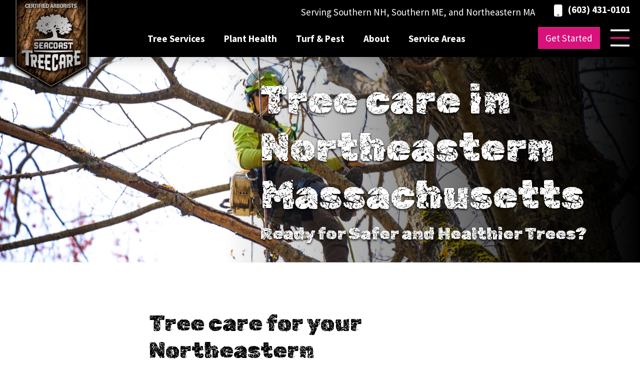

--- FILE ---
content_type: text/html; charset=UTF-8
request_url: https://seacoasttreecare.com/service-areas/northeastern-massachusetts
body_size: 6888
content:
<!doctype html><html lang="en"><head>
    <meta charset="utf-8">
    <meta name="viewport" content="width=device-width, initial-scale=1">
    <title>Tree Services in Northeastern Massachusetts | Seacoast Tree Care</title>
    <meta name="description" content="Are you looking for tree care in Northeastern Massachusetts? Learn about Seacoast Tree Care and the specific towns we service in MA.">
    <link rel="shortcut icon" href="https://seacoasttreecare.com/hubfs/logo.png">
    
    
    <link rel="preconnect" href="https://fonts.googleapis.com">
    <link rel="preconnect" href="https://fonts.gstatic.com" crossorigin>
    <link href="https://fonts.googleapis.com/css2?family=Rubik+Distressed&amp;family=Source+Sans+Pro:ital,wght@0,400;0,700;1,300;1,700&amp;display=swap" rel="stylesheet">
    <meta name="viewport" content="width=device-width, initial-scale=1">

    
    <meta property="og:description" content="Are you looking for tree care in Northeastern Massachusetts? Learn about Seacoast Tree Care and the specific towns we service in MA.">
    <meta property="og:title" content="Tree Services in Northeastern Massachusetts | Seacoast Tree Care">
    <meta name="twitter:description" content="Are you looking for tree care in Northeastern Massachusetts? Learn about Seacoast Tree Care and the specific towns we service in MA.">
    <meta name="twitter:title" content="Tree Services in Northeastern Massachusetts | Seacoast Tree Care">

    

    
    <style>
a.cta_button{-moz-box-sizing:content-box !important;-webkit-box-sizing:content-box !important;box-sizing:content-box !important;vertical-align:middle}.hs-breadcrumb-menu{list-style-type:none;margin:0px 0px 0px 0px;padding:0px 0px 0px 0px}.hs-breadcrumb-menu-item{float:left;padding:10px 0px 10px 10px}.hs-breadcrumb-menu-divider:before{content:'›';padding-left:10px}.hs-featured-image-link{border:0}.hs-featured-image{float:right;margin:0 0 20px 20px;max-width:50%}@media (max-width: 568px){.hs-featured-image{float:none;margin:0;width:100%;max-width:100%}}.hs-screen-reader-text{clip:rect(1px, 1px, 1px, 1px);height:1px;overflow:hidden;position:absolute !important;width:1px}
</style>

<link rel="stylesheet" href="https://seacoasttreecare.com/hubfs/hub_generated/template_assets/1/103824236980/1767134291182/template_style.min.css">

<style>
  .jarallax {
    position: relative;
    z-index: 0;
  }
  .jarallax > .jarallax-img {
    position: absolute;
    object-fit: cover;
    top: 0;
    left: 0;
    width: 100%;
    height: 100%;
    z-index: -1;
  }
</style>

    

    
<!--  Added by GoogleAnalytics4 integration -->
<script>
var _hsp = window._hsp = window._hsp || [];
window.dataLayer = window.dataLayer || [];
function gtag(){dataLayer.push(arguments);}

var useGoogleConsentModeV2 = true;
var waitForUpdateMillis = 1000;


if (!window._hsGoogleConsentRunOnce) {
  window._hsGoogleConsentRunOnce = true;

  gtag('consent', 'default', {
    'ad_storage': 'denied',
    'analytics_storage': 'denied',
    'ad_user_data': 'denied',
    'ad_personalization': 'denied',
    'wait_for_update': waitForUpdateMillis
  });

  if (useGoogleConsentModeV2) {
    _hsp.push(['useGoogleConsentModeV2'])
  } else {
    _hsp.push(['addPrivacyConsentListener', function(consent){
      var hasAnalyticsConsent = consent && (consent.allowed || (consent.categories && consent.categories.analytics));
      var hasAdsConsent = consent && (consent.allowed || (consent.categories && consent.categories.advertisement));

      gtag('consent', 'update', {
        'ad_storage': hasAdsConsent ? 'granted' : 'denied',
        'analytics_storage': hasAnalyticsConsent ? 'granted' : 'denied',
        'ad_user_data': hasAdsConsent ? 'granted' : 'denied',
        'ad_personalization': hasAdsConsent ? 'granted' : 'denied'
      });
    }]);
  }
}

gtag('js', new Date());
gtag('set', 'developer_id.dZTQ1Zm', true);
gtag('config', 'G-FMHRG6ZKW4');
</script>
<script async src="https://www.googletagmanager.com/gtag/js?id=G-FMHRG6ZKW4"></script>

<!-- /Added by GoogleAnalytics4 integration -->

    <link rel="canonical" href="https://seacoasttreecare.com/service-areas/northeastern-massachusetts">

<!-- Google tag (gtag.js) -->
<script async src="https://www.googletagmanager.com/gtag/js?id=AW-634694211"></script>
<script>
  window.dataLayer = window.dataLayer || [];
  function gtag(){dataLayer.push(arguments);}
  gtag('js', new Date());

  gtag('config', 'AW-634694211');
</script>
<script>
  
  window.addEventListener('message', event => {
    if(event.data.type === "hsFormCallback" && event.data.eventName === "onFormSubmitted") {
      objects = {"address" : {}}
      for (item in event.data.data) {
        switch(item["name"]) {
          case "email":
            objects.email = item["value"];
            break;
          case "phone":
            objects.phone_number = item["value"];
            break;
          case "firstname":
            objects.address.first_name = item["value"];
            break;
          case "lastname":
            objects.address.last_name = item["value"]
            break;
          case "address":
            objects.address.street = item["value"]
            break;
          case "city":
            objects.address.city = item["value"]
            break;
          case "state_dropdown":
            objects.address.region = item["value"]
            break;
          case "zip":
            objects.address.postal_code = item["value"]
            break;
        }
    }
      gtag("set", "user_data", objects);
    }

</script>
<script type="text/javascript" src="//cdn.callrail.com/companies/890764792/6ef730af02c48edecafb/12/swap.js"></script> 
<!-- Google tag (gtag.js) -->
<script async src="https://www.googletagmanager.com/gtag/js?id=UA-33626542-1"></script>
<script>
  window.dataLayer = window.dataLayer || [];
  function gtag(){dataLayer.push(arguments);}
  gtag('js', new Date());

  gtag('config', 'UA-33626542-1');
</script>
<!-- Meta Pixel Code -->
<script>
!function(f,b,e,v,n,t,s)
{if(f.fbq)return;n=f.fbq=function(){n.callMethod?
n.callMethod.apply(n,arguments):n.queue.push(arguments)};
if(!f._fbq)f._fbq=n;n.push=n;n.loaded=!0;n.version='2.0';
n.queue=[];t=b.createElement(e);t.async=!0;
t.src=v;s=b.getElementsByTagName(e)[0];
s.parentNode.insertBefore(t,s)}(window, document,'script',
'https://connect.facebook.net/en_US/fbevents.js');
fbq('init', '1256269199419607');
fbq('track', 'PageView');
</script>
<noscript>&lt;img  height="1" width="1" style="display:none" src="https://www.facebook.com/tr?id=1256269199419607&amp;amp;ev=PageView&amp;amp;noscript=1"&gt;</noscript>
<meta property="og:url" content="https://seacoasttreecare.com/service-areas/northeastern-massachusetts">
<meta name="twitter:card" content="summary">
<meta http-equiv="content-language" content="en">






  <meta name="generator" content="HubSpot"></head>
  <body>
    <div class="body-wrapper   hs-content-id-113307784778 hs-site-page page ">
      
      <div id="hs_cos_wrapper_module_1672338072661113" class="hs_cos_wrapper hs_cos_wrapper_widget hs_cos_wrapper_type_module" style="" data-hs-cos-general-type="widget" data-hs-cos-type="module"><header class="site__header">
  <a class="visually-hidden" href="#main-content">Skip to Content</a>
  <div class="brand">
    
    <a href="/?hsLang=en"><img src="https://seacoasttreecare.com/hubfs/logo.png" alt="logo"></a>
    
  </div>
  <div class="quick-nav">
    <span id="hs_cos_wrapper_module_1672338072661113_" class="hs_cos_wrapper hs_cos_wrapper_widget hs_cos_wrapper_type_simple_menu" style="" data-hs-cos-general-type="widget" data-hs-cos-type="simple_menu"><div id="hs_menu_wrapper_module_1672338072661113_" class="hs-menu-wrapper active-branch flyouts hs-menu-flow-horizontal" role="navigation" data-sitemap-name="" data-menu-id="" aria-label="Navigation Menu">
 <ul role="menu">
  <li class="hs-menu-item hs-menu-depth-1" role="none"><a href="https://seacoasttreecare.com/tree-care-services" role="menuitem" target="_self">Tree Services</a></li>
  <li class="hs-menu-item hs-menu-depth-1" role="none"><a href="https://seacoasttreecare.com/plant-health-care" role="menuitem" target="_self">Plant Health </a></li>
  <li class="hs-menu-item hs-menu-depth-1" role="none"><a href="https://seacoasttreecare.com/lawn-care" role="menuitem" target="_self">Turf &amp; Pest</a></li>
  <li class="hs-menu-item hs-menu-depth-1" role="none"><a href="https://seacoasttreecare.com/about" role="menuitem" target="_self">About</a></li>
  <li class="hs-menu-item hs-menu-depth-1" role="none"><a href="https://seacoasttreecare.com/service-areas" role="menuitem" target="_self">Service Areas</a></li>
 </ul>
</div></span>
  </div>
<div class="menu navigation main-nav">
    
  <nav class="nav-primary" aria-label="Main Menu">
      <button class="btn btn-link menu-toggle nav-toggle" aria-expanded="false" aria-controls="main-menu">
        <svg xmlns="http://www.w3.org/2000/svg" viewbox="0 0 42 38" height="4ch">
          <path stroke="var(--white, #fff)" stroke-linecap="square" stroke-width="4" d="m 3 2.77 l 36 0.1" />
          <path stroke="var(--primary, #fff)" stroke-linecap="square" stroke-width="4" d="m 3 18.77 l 36 0.1" />
          <path stroke="var(--white, #fff)" stroke-linecap="square" stroke-width="4" d="m 3 34.77 l 36 0.1" />
        </svg>
        <span class="visually-hidden">Toggle Menu</span>
      </button>
      
      <ul class="navigation navbar-nav" id="main-menu">
          
        <li class="menu-item has-dropdown">
  <a href="https://seacoasttreecare.com/about?hsLang=en">About</a>
   
  <button class="sub-nav-toggle" aria-expanded="false" aria-controls="menu-item-0-1"><span class="toggle-next"></span><span class="visually-hidden">About Sub-Menu</span></button>
  <ul class="sub-nav" id="menu-item-0-1">
    <li class="sub-heading">
      <button class="back-toggle" aria-controls="menu-item-0-1" aria-expanded="false"><span class="toggle-back" aria-hidden="true"></span><span class="visually-hidden">Back one level</span></button>
      <span class="sub-heading-title" aria-hidden="true">About</span>
      <button class="close-all-toggle" aria-expanded="false" aria-controls="main-menu"><span class="toggle-close" aria-hidden="true"></span><span class="visually-hidden">Close Menu</span></button>
    </li>
    
    <li class="menu-item">
  <a href="https://seacoasttreecare.com/about/careers?hsLang=en">Careers</a>
  
</li>

    
    <li class="menu-item">
  <a href="https://seacoasttreecare.com/testimonials?hsLang=en">Reviews</a>
  
</li>

    
    <li class="menu-item">
  <a href="https://seacoasttreecare.com/about/faq?hsLang=en">FAQ</a>
  
</li>

    
  </ul>
  
</li>

          
        <li class="menu-item has-dropdown">
  <a href="https://seacoasttreecare.com/tree-care-services?hsLang=en">Tree Services</a>
   
  <button class="sub-nav-toggle" aria-expanded="false" aria-controls="menu-item-0-2"><span class="toggle-next"></span><span class="visually-hidden">Tree Services Sub-Menu</span></button>
  <ul class="sub-nav" id="menu-item-0-2">
    <li class="sub-heading">
      <button class="back-toggle" aria-controls="menu-item-0-2" aria-expanded="false"><span class="toggle-back" aria-hidden="true"></span><span class="visually-hidden">Back one level</span></button>
      <span class="sub-heading-title" aria-hidden="true">Tree Services</span>
      <button class="close-all-toggle" aria-expanded="false" aria-controls="main-menu"><span class="toggle-close" aria-hidden="true"></span><span class="visually-hidden">Close Menu</span></button>
    </li>
    
    <li class="menu-item">
  <a href="https://seacoasttreecare.com/tree-care-services/tree-pruning?hsLang=en">Tree Pruning</a>
  
</li>

    
    <li class="menu-item">
  <a href="https://seacoasttreecare.com/tree-care-services/tree-stump-removal?hsLang=en">Tree &amp; Stump Removal</a>
  
</li>

    
    <li class="menu-item">
  <a href="https://seacoasttreecare.com/tree-care-services/tree-support-systems?hsLang=en">Tree Support Systems</a>
  
</li>

    
  </ul>
  
</li>

          
        <li class="menu-item has-dropdown">
  <a href="https://seacoasttreecare.com/plant-health-care?hsLang=en">Plant Health Care</a>
   
  <button class="sub-nav-toggle" aria-expanded="false" aria-controls="menu-item-0-3"><span class="toggle-next"></span><span class="visually-hidden">Plant Health Care Sub-Menu</span></button>
  <ul class="sub-nav" id="menu-item-0-3">
    <li class="sub-heading">
      <button class="back-toggle" aria-controls="menu-item-0-3" aria-expanded="false"><span class="toggle-back" aria-hidden="true"></span><span class="visually-hidden">Back one level</span></button>
      <span class="sub-heading-title" aria-hidden="true">Plant Health Care</span>
      <button class="close-all-toggle" aria-expanded="false" aria-controls="main-menu"><span class="toggle-close" aria-hidden="true"></span><span class="visually-hidden">Close Menu</span></button>
    </li>
    
    <li class="menu-item">
  <a href="https://seacoasttreecare.com/plant-health-care/tree-shrub-insect-control?hsLang=en">Tree &amp; Shrub Insect Control</a>
  
</li>

    
    <li class="menu-item">
  <a href="https://seacoasttreecare.com/plant-health-care/fertilizing?hsLang=en">Fertilizing</a>
  
</li>

    
    <li class="menu-item">
  <a href="https://seacoasttreecare.com/plant-health-care/root-collar-excavation?hsLang=en">Root Collar Excavation</a>
  
</li>

    
    <li class="menu-item">
  <a href="https://seacoasttreecare.com/plant-health-care/programs?hsLang=en">Plant Health Care Pricing</a>
  
</li>

    
  </ul>
  
</li>

          
        <li class="menu-item">
  <a href="https://seacoasttreecare.com/lawn-care?hsLang=en">Turf Care &amp; Pest Control</a>
  
</li>

          
        <li class="menu-item has-dropdown">
  <a href="https://seacoasttreecare.com/service-areas?hsLang=en">Service Areas</a>
   
  <button class="sub-nav-toggle" aria-expanded="false" aria-controls="menu-item-0-5"><span class="toggle-next"></span><span class="visually-hidden">Service Areas Sub-Menu</span></button>
  <ul class="sub-nav" id="menu-item-0-5">
    <li class="sub-heading">
      <button class="back-toggle" aria-controls="menu-item-0-5" aria-expanded="false"><span class="toggle-back" aria-hidden="true"></span><span class="visually-hidden">Back one level</span></button>
      <span class="sub-heading-title" aria-hidden="true">Service Areas</span>
      <button class="close-all-toggle" aria-expanded="false" aria-controls="main-menu"><span class="toggle-close" aria-hidden="true"></span><span class="visually-hidden">Close Menu</span></button>
    </li>
    
    <li class="menu-item">
  <a href="https://seacoasttreecare.com/service-areas/southern-new-hampshire?hsLang=en">Southern NH</a>
  
</li>

    
    <li class="menu-item">
  <a href="https://seacoasttreecare.com/service-areas/southern-maine?hsLang=en">Southern ME</a>
  
</li>

    
    <li class="menu-item active">
  <a href="https://seacoasttreecare.com/service-areas/northeastern-massachusetts">Northeastern MA</a>
  
</li>

    
  </ul>
  
</li>

          
        <li class="menu-item">
  <a href="https://seacoasttreecare.com/blog?hsLang=en">Learning Center</a>
  
</li>

          
        <li class="menu-item">
  <a href="https://seacoast.arborgold.net/CP/login">Customer Login</a>
  
</li>

        
        
        <li class="menu-quote">
          
            <span id="hs_cos_wrapper_module_1672338072661113_" class="hs_cos_wrapper hs_cos_wrapper_widget hs_cos_wrapper_type_cta" style="" data-hs-cos-general-type="widget" data-hs-cos-type="cta"><!--HubSpot Call-to-Action Code --><span class="hs-cta-wrapper" id="hs-cta-wrapper-89043c20-b683-4ca8-9558-425f4c7bb5af"><span class="hs-cta-node hs-cta-89043c20-b683-4ca8-9558-425f4c7bb5af" id="hs-cta-89043c20-b683-4ca8-9558-425f4c7bb5af"><!--[if lte IE 8]><div id="hs-cta-ie-element"></div><![endif]--><a href="https://cta-redirect.hubspot.com/cta/redirect/23563705/89043c20-b683-4ca8-9558-425f4c7bb5af"><img class="hs-cta-img" id="hs-cta-img-89043c20-b683-4ca8-9558-425f4c7bb5af" style="border-width:0px;" src="https://no-cache.hubspot.com/cta/default/23563705/89043c20-b683-4ca8-9558-425f4c7bb5af.png" alt="Get Started"></a></span><script charset="utf-8" src="/hs/cta/cta/current.js"></script><script type="text/javascript"> hbspt.cta._relativeUrls=true;hbspt.cta.load(23563705, '89043c20-b683-4ca8-9558-425f4c7bb5af', {"useNewLoader":"true","region":"na1"}); </script></span><!-- end HubSpot Call-to-Action Code --></span>
          
          
        </li>
        
        <li class="phone"><a href="tel:+16034310101"><span class="icon"><svg xmlns="http://www.w3.org/2000/svg" viewbox="0 0 384 512" style="fill:currentColor"><path d="M64 0C28.7 0 0 28.7 0 64V448c0 35.3 28.7 64 64 64H288c35.3 0 64-28.7 64-64V64c0-35.3-28.7-64-64-64H64zm80 432h64c8.8 0 16 7.2 16 16s-7.2 16-16 16H144c-8.8 0-16-7.2-16-16s7.2-16 16-16z" /></svg></span><span class="phone-number">(603) 431-0101</span></a>
        </li>
      </ul>
    </nav>
  </div>
  <div class="phone"><a href="tel:+16034310101"><span class="icon"><svg xmlns="http://www.w3.org/2000/svg" viewbox="0 0 384 512" style="fill:currentColor"><path d="M64 0C28.7 0 0 28.7 0 64V448c0 35.3 28.7 64 64 64H288c35.3 0 64-28.7 64-64V64c0-35.3-28.7-64-64-64H64zm80 432h64c8.8 0 16 7.2 16 16s-7.2 16-16 16H144c-8.8 0-16-7.2-16-16s7.2-16 16-16z" /></svg></span><span class="phone-number">(603) 431-0101</span></a></div>
  
  <div class="cta">
    
    <span id="hs_cos_wrapper_module_1672338072661113_" class="hs_cos_wrapper hs_cos_wrapper_widget hs_cos_wrapper_type_cta" style="" data-hs-cos-general-type="widget" data-hs-cos-type="cta"><!--HubSpot Call-to-Action Code --><span class="hs-cta-wrapper" id="hs-cta-wrapper-89043c20-b683-4ca8-9558-425f4c7bb5af"><span class="hs-cta-node hs-cta-89043c20-b683-4ca8-9558-425f4c7bb5af" id="hs-cta-89043c20-b683-4ca8-9558-425f4c7bb5af"><!--[if lte IE 8]><div id="hs-cta-ie-element"></div><![endif]--><a href="https://cta-redirect.hubspot.com/cta/redirect/23563705/89043c20-b683-4ca8-9558-425f4c7bb5af"><img class="hs-cta-img" id="hs-cta-img-89043c20-b683-4ca8-9558-425f4c7bb5af" style="border-width:0px;" src="https://no-cache.hubspot.com/cta/default/23563705/89043c20-b683-4ca8-9558-425f4c7bb5af.png" alt="Get Started"></a></span><script charset="utf-8" src="/hs/cta/cta/current.js"></script><script type="text/javascript"> hbspt.cta._relativeUrls=true;hbspt.cta.load(23563705, '89043c20-b683-4ca8-9558-425f4c7bb5af', {"useNewLoader":"true","region":"na1"}); </script></span><!-- end HubSpot Call-to-Action Code --></span>
    
    
  </div>
  
  <div class="tagline">Serving Southern NH, Southern ME, and Northeastern MA</div>
</header></div>
      
      <main id="main-content" class="body-container-wrapper">
        
    <div class="container-fluid">
<div class="row-fluid-wrapper">
<div class="row-fluid">
<div class="span12 widget-span widget-type-cell " style="" data-widget-type="cell" data-x="0" data-w="12">

<div class="row-fluid-wrapper row-depth-1 row-number-1 dnd-section">
<div class="row-fluid ">
<div class="span12 widget-span widget-type-cell dnd-column" style="" data-widget-type="cell" data-x="0" data-w="12">

<div class="row-fluid-wrapper row-depth-1 row-number-2 dnd-row">
<div class="row-fluid ">
<div class="span12 widget-span widget-type-custom_widget dnd-module" style="" data-widget-type="custom_widget" data-x="0" data-w="12">
<div id="hs_cos_wrapper_widget_1682619374028" class="hs_cos_wrapper hs_cos_wrapper_widget hs_cos_wrapper_type_module" style="" data-hs-cos-general-type="widget" data-hs-cos-type="module"><section class="hero__module     jarallax" data-jarallax style="aspect-ratio: 21/9">

  
  
  <img class="jarallax-img" src="https://seacoasttreecare.com/hubfs/Images/tree%20care%20service%20climber%20pruning%202.jpg" alt="tree care service climber pruning 2">
  
  
  <div class="hero__content">
    <div class="content-wrapper">
      
      <h1 class="overlay-title">Tree care in Northeastern Massachusetts </h1>
      <p class="overlay-subtext h4">Ready for Safer and Healthier Trees? </p>
      
      
    </div>
  </div>
  
</section>




</div>

</div><!--end widget-span -->
</div><!--end row-->
</div><!--end row-wrapper -->

</div><!--end widget-span -->
</div><!--end row-->
</div><!--end row-wrapper -->

<div class="row-fluid-wrapper row-depth-1 row-number-3 dnd-section">
<div class="row-fluid ">
<div class="span12 widget-span widget-type-cell dnd-column" style="" data-widget-type="cell" data-x="0" data-w="12">

<div class="row-fluid-wrapper row-depth-1 row-number-4 dnd-row">
<div class="row-fluid ">
<div class="span12 widget-span widget-type-custom_widget dnd-module" style="" data-widget-type="custom_widget" data-x="0" data-w="12">
<div id="hs_cos_wrapper_widget_1682703615559" class="hs_cos_wrapper hs_cos_wrapper_widget hs_cos_wrapper_type_module" style="" data-hs-cos-general-type="widget" data-hs-cos-type="module"><section class="single__module mt-5 mb-4 pt-0 pb-0 ">
  <div class="content-wrapper">
    <h3>Tree care for your Northeastern Massachusetts home</h3>
<p>Coastal areas, like those in Northeastern Massachusetts, can be prone to storms, making it critical your trees are in good health. The key is hiring a tree care company that you can trust to handle all of your tree needs. Whether it’s pruning, fertilization, or perhaps cabling and bracing after storm damage, you want to know that you’re in good hands.</p>
  </div>
</section></div>

</div><!--end widget-span -->
</div><!--end row-->
</div><!--end row-wrapper -->

</div><!--end widget-span -->
</div><!--end row-->
</div><!--end row-wrapper -->

<div class="row-fluid-wrapper row-depth-1 row-number-5 dnd-section">
<div class="row-fluid ">
<div class="span12 widget-span widget-type-cell dnd-column" style="" data-widget-type="cell" data-x="0" data-w="12">

<div class="row-fluid-wrapper row-depth-1 row-number-6 dnd-row">
<div class="row-fluid ">
<div class="span12 widget-span widget-type-custom_widget dnd-module" style="" data-widget-type="custom_widget" data-x="0" data-w="12">
<div id="hs_cos_wrapper_widget_1682703608220" class="hs_cos_wrapper hs_cos_wrapper_widget hs_cos_wrapper_type_module" style="" data-hs-cos-general-type="widget" data-hs-cos-type="module"><section class="single__module mt-5 mb-4 pt-0 pb-0 ">
  <div class="content-wrapper">
    
  </div>
</section></div>

</div><!--end widget-span -->
</div><!--end row-->
</div><!--end row-wrapper -->

</div><!--end widget-span -->
</div><!--end row-->
</div><!--end row-wrapper -->

<div class="row-fluid-wrapper row-depth-1 row-number-7 dnd-section">
<div class="row-fluid ">
<div class="span12 widget-span widget-type-cell dnd-column" style="" data-widget-type="cell" data-x="0" data-w="12">

<div class="row-fluid-wrapper row-depth-1 row-number-8 dnd-row">
<div class="row-fluid ">
<div class="span12 widget-span widget-type-custom_widget dnd-module" style="" data-widget-type="custom_widget" data-x="0" data-w="12">
<div id="hs_cos_wrapper_widget_1682699985169" class="hs_cos_wrapper hs_cos_wrapper_widget hs_cos_wrapper_type_module" style="" data-hs-cos-general-type="widget" data-hs-cos-type="module"><section class="media-split__module full-size mt-5 mb-5   flex-row-reverse">
  <div class="half">
  
  <div class="media-wrapper">
    
    <img src="https://seacoasttreecare.com/hubfs/Images/plant%20health%20care%20technician%20spraying%204.jpg" alt="plant health care technician spraying 4" loading="lazy">
    
    
  </div>
  </div>
  <div class="half pt-1 pt-md-0 pb-md-0 ">
    <div class="content-wrapper"><h3>What areas do we service in Northeastern Massachusetts?&nbsp;</h3>
<p>Are you looking for tree services at your Northeastern Massachusetts home? You’ll want to find a tree care company that has the knowledge and experience to deliver peace of mind that your trees will be cared for properly. No matter what tree services you need, it all boils down to a company known for its expertise.</p>
<ul>
<li>Amesbury</li>
<li><a href="/service-areas/newburyport-ma?hsLang=en" rel="noopener" target="_blank">Newburyport</a></li>
</ul>
<p>&nbsp;</p></div>
  </div>
</section></div>

</div><!--end widget-span -->
</div><!--end row-->
</div><!--end row-wrapper -->

</div><!--end widget-span -->
</div><!--end row-->
</div><!--end row-wrapper -->

<div class="row-fluid-wrapper row-depth-1 row-number-9 dnd-section">
<div class="row-fluid ">
<div class="span12 widget-span widget-type-cell dnd-column" style="" data-widget-type="cell" data-x="0" data-w="12">

<div class="row-fluid-wrapper row-depth-1 row-number-10 dnd-row">
<div class="row-fluid ">
<div class="span12 widget-span widget-type-custom_widget dnd-module" style="" data-widget-type="custom_widget" data-x="0" data-w="12">
<div id="hs_cos_wrapper_widget_1682703468768" class="hs_cos_wrapper hs_cos_wrapper_widget hs_cos_wrapper_type_module" style="" data-hs-cos-general-type="widget" data-hs-cos-type="module"><section class="testimonials__module mt-5 mb-0 pt-5 pb-1 bg-light">
  
  
  
  
  
  
  
  
  
  <div class="testimonial">
  
  <blockquote class="content-wrapper"> 
    <p>We have been a customer of Seacoast for 3 years. We are very pleased with the care of our trees. We have 10 concolor firs and 5 cherry trees that needed special care and are doing extremely well.</p>
    <div class="byline">
      <p>Maryanne D., <span class="location">Amesbury, MA</span>
        
          
      </p>
    </div>
  </blockquote>
  </div>
</section></div>

</div><!--end widget-span -->
</div><!--end row-->
</div><!--end row-wrapper -->

<div class="row-fluid-wrapper row-depth-1 row-number-11 dnd-row">
<div class="row-fluid ">
<div class="span12 widget-span widget-type-custom_widget dnd-module" style="" data-widget-type="custom_widget" data-x="0" data-w="12">
<div id="hs_cos_wrapper_widget_1685566483069" class="hs_cos_wrapper hs_cos_wrapper_widget hs_cos_wrapper_type_module" style="" data-hs-cos-general-type="widget" data-hs-cos-type="module"><section class="single__module mt-0 mb-0 pt-1 pb-3 bg-light">
  <div class="content-wrapper">
    <!--HubSpot Call-to-Action Code --><span class="hs-cta-wrapper" id="hs-cta-wrapper-2d78648b-e126-4a84-bf19-50efd76ba645"><span class="hs-cta-node hs-cta-2d78648b-e126-4a84-bf19-50efd76ba645" id="hs-cta-2d78648b-e126-4a84-bf19-50efd76ba645"><!--[if lte IE 8]><div id="hs-cta-ie-element"></div><![endif]--><a href="https://cta-redirect.hubspot.com/cta/redirect/23563705/2d78648b-e126-4a84-bf19-50efd76ba645"><img class="hs-cta-img" id="hs-cta-img-2d78648b-e126-4a84-bf19-50efd76ba645" style="border-width:0px;margin: 0 auto; display: block; margin-top: 20px; margin-bottom: 20px" src="https://no-cache.hubspot.com/cta/default/23563705/2d78648b-e126-4a84-bf19-50efd76ba645.png" alt="Read More Reviews" align="middle"></a></span><script charset="utf-8" src="/hs/cta/cta/current.js"></script><script type="text/javascript"> hbspt.cta._relativeUrls=true;hbspt.cta.load(23563705, '2d78648b-e126-4a84-bf19-50efd76ba645', {"useNewLoader":"true","region":"na1"}); </script></span><!-- end HubSpot Call-to-Action Code -->
  </div>
</section></div>

</div><!--end widget-span -->
</div><!--end row-->
</div><!--end row-wrapper -->

</div><!--end widget-span -->
</div><!--end row-->
</div><!--end row-wrapper -->

<div class="row-fluid-wrapper row-depth-1 row-number-12 dnd-section">
<div class="row-fluid ">
<div class="span12 widget-span widget-type-cell dnd-column" style="" data-widget-type="cell" data-x="0" data-w="12">

<div class="row-fluid-wrapper row-depth-1 row-number-13 dnd-row">
<div class="row-fluid ">
<div class="span12 widget-span widget-type-custom_widget dnd-module" style="" data-widget-type="custom_widget" data-x="0" data-w="12">
<div id="hs_cos_wrapper_widget_1682703476791" class="hs_cos_wrapper hs_cos_wrapper_widget hs_cos_wrapper_type_module" style="" data-hs-cos-general-type="widget" data-hs-cos-type="module"><section class="cta__module cta-bg-primary mt-0 mb-0 pt-0 pb-0 bg-primary">
  <div class="content-wrapper pt-2 pb-2">
    <p class="lead">Ready for safer and healthier trees and shrubs?</p>
    <p>
      <span id="hs_cos_wrapper_widget_1682703476791_" class="hs_cos_wrapper hs_cos_wrapper_widget hs_cos_wrapper_type_cta" style="" data-hs-cos-general-type="widget" data-hs-cos-type="cta"><!--HubSpot Call-to-Action Code --><span class="hs-cta-wrapper" id="hs-cta-wrapper-76838f51-4ac6-492c-a576-81ca3e8b9a2d"><span class="hs-cta-node hs-cta-76838f51-4ac6-492c-a576-81ca3e8b9a2d" id="hs-cta-76838f51-4ac6-492c-a576-81ca3e8b9a2d"><!--[if lte IE 8]><div id="hs-cta-ie-element"></div><![endif]--><a href="https://cta-redirect.hubspot.com/cta/redirect/23563705/76838f51-4ac6-492c-a576-81ca3e8b9a2d"><img class="hs-cta-img" id="hs-cta-img-76838f51-4ac6-492c-a576-81ca3e8b9a2d" style="border-width:0px;" src="https://no-cache.hubspot.com/cta/default/23563705/76838f51-4ac6-492c-a576-81ca3e8b9a2d.png" alt="Request a Consultation"></a></span><script charset="utf-8" src="/hs/cta/cta/current.js"></script><script type="text/javascript"> hbspt.cta._relativeUrls=true;hbspt.cta.load(23563705, '76838f51-4ac6-492c-a576-81ca3e8b9a2d', {"useNewLoader":"true","region":"na1"}); </script></span><!-- end HubSpot Call-to-Action Code --></span>
      
      </p>
  </div>
  <div class="cta__module__background pt-2 pb-2">
  </div>
</section></div>

</div><!--end widget-span -->
</div><!--end row-->
</div><!--end row-wrapper -->

</div><!--end widget-span -->
</div><!--end row-->
</div><!--end row-wrapper -->

</div><!--end widget-span -->
</div>
</div>
</div>

      </main>
      
      <div id="hs_cos_wrapper_module_1672350739441143" class="hs_cos_wrapper hs_cos_wrapper_widget hs_cos_wrapper_type_module" style="" data-hs-cos-general-type="widget" data-hs-cos-type="module"><footer class="site__footer">
  <div class="branding">
    
    <address>
      <span class="street">PO Box 1192 | Stratham, NH 03885</span>
      <br>
      
      <span class="street"><span style="font-weight:bold;">Refer a Friend</span> | $50 for Them $50 for You on Work Over $500</span>
      
      
    </address>
    <div class="phone"><a href="tel:+16034310101"><span class="icon"><svg xmlns="http://www.w3.org/2000/svg" viewbox="0 0 384 512" style="fill:currentColor"><path d="M64 0C28.7 0 0 28.7 0 64V448c0 35.3 28.7 64 64 64H288c35.3 0 64-28.7 64-64V64c0-35.3-28.7-64-64-64H64zm80 432h64c8.8 0 16 7.2 16 16s-7.2 16-16 16H144c-8.8 0-16-7.2-16-16s7.2-16 16-16z" /></svg></span><span class="phone-number">(603) 431-0101</span></a></div>
    
    <div class="footer__cta">
      
      <span id="hs_cos_wrapper_module_1672350739441143_" class="hs_cos_wrapper hs_cos_wrapper_widget hs_cos_wrapper_type_cta" style="" data-hs-cos-general-type="widget" data-hs-cos-type="cta"><!--HubSpot Call-to-Action Code --><span class="hs-cta-wrapper" id="hs-cta-wrapper-89043c20-b683-4ca8-9558-425f4c7bb5af"><span class="hs-cta-node hs-cta-89043c20-b683-4ca8-9558-425f4c7bb5af" id="hs-cta-89043c20-b683-4ca8-9558-425f4c7bb5af"><!--[if lte IE 8]><div id="hs-cta-ie-element"></div><![endif]--><a href="https://cta-redirect.hubspot.com/cta/redirect/23563705/89043c20-b683-4ca8-9558-425f4c7bb5af"><img class="hs-cta-img" id="hs-cta-img-89043c20-b683-4ca8-9558-425f4c7bb5af" style="border-width:0px;" src="https://no-cache.hubspot.com/cta/default/23563705/89043c20-b683-4ca8-9558-425f4c7bb5af.png" alt="Get Started"></a></span><script charset="utf-8" src="/hs/cta/cta/current.js"></script><script type="text/javascript"> hbspt.cta._relativeUrls=true;hbspt.cta.load(23563705, '89043c20-b683-4ca8-9558-425f4c7bb5af', {"useNewLoader":"true","region":"na1"}); </script></span><!-- end HubSpot Call-to-Action Code --></span>
      
      
    </div>
    
    
    <div class="footer__social">
      <ul class="social">
        
        <li>
          
          
          <a href="https://www.facebook.com/seacoasttreecare" target="_blank" rel="noopener">
            <span class="fa-brands fa-facebook"></span>
            <span class="visually-hidden">Facebook</span>
          </a>
        </li>
        
        <li>
          
          
          <a href="https://www.instagram.com/seacoasttreecare/" target="_blank" rel="noopener">
            <span class="fa-brands fa-instagram"></span>
            <span class="visually-hidden">Instagram</span>
          </a>
        </li>
        
      </ul>
    </div>
    
  </div>
  <div class="menus">
    
    <div class="menu">
      <h2 class="h5"></h2>
      <span id="hs_cos_wrapper_module_1672350739441143_" class="hs_cos_wrapper hs_cos_wrapper_widget hs_cos_wrapper_type_simple_menu" style="" data-hs-cos-general-type="widget" data-hs-cos-type="simple_menu"><div id="hs_menu_wrapper_module_1672350739441143_" class="hs-menu-wrapper active-branch flyouts hs-menu-flow-horizontal" role="navigation" data-sitemap-name="" data-menu-id="" aria-label="Navigation Menu">
 <ul role="menu">
  <li class="hs-menu-item hs-menu-depth-1" role="none"><a href="https://seacoasttreecare.com/about" role="menuitem" target="_self">About </a></li>
  <li class="hs-menu-item hs-menu-depth-1" role="none"><a href="https://seacoasttreecare.com/about/careers" role="menuitem" target="_self">Careers</a></li>
  <li class="hs-menu-item hs-menu-depth-1" role="none"><a href="https://seacoasttreecare.com/testimonials" role="menuitem" target="_self">Reviews</a></li>
  <li class="hs-menu-item hs-menu-depth-1" role="none"><a href="https://seacoasttreecare.com/about/faq" role="menuitem" target="_self">FAQ</a></li>
  <li class="hs-menu-item hs-menu-depth-1" role="none"><a href="https://seacoasttreecare.com/blog" role="menuitem" target="_self">Learning Center</a></li>
  <li class="hs-menu-item hs-menu-depth-1" role="none"><a href="https://seacoasttreecare.com/contact" role="menuitem" target="_self">Contact</a></li>
  <li class="hs-menu-item hs-menu-depth-1" role="none"><a href="https://seacoast.arborgold.net/CP/login" role="menuitem" target="_blank" rel="noopener">Customer Login</a></li>
 </ul>
</div></span>
    </div>
    
    <div class="menu">
      <h2 class="h5"></h2>
      <span id="hs_cos_wrapper_module_1672350739441143_" class="hs_cos_wrapper hs_cos_wrapper_widget hs_cos_wrapper_type_simple_menu" style="" data-hs-cos-general-type="widget" data-hs-cos-type="simple_menu"><div id="hs_menu_wrapper_module_1672350739441143_" class="hs-menu-wrapper active-branch flyouts hs-menu-flow-horizontal" role="navigation" data-sitemap-name="" data-menu-id="" aria-label="Navigation Menu">
 <ul role="menu">
  <li class="hs-menu-item hs-menu-depth-1" role="none"><a href="https://seacoasttreecare.com/service-areas" role="menuitem" target="_self">Service Areas</a></li>
  <li class="hs-menu-item hs-menu-depth-1" role="none"><a href="https://seacoasttreecare.com/tree-care-services" role="menuitem" target="_self">Tree Services</a></li>
  <li class="hs-menu-item hs-menu-depth-1" role="none"><a href="https://seacoasttreecare.com/tree-care-services/tree-pruning" role="menuitem" target="_self">Tree Pruning</a></li>
  <li class="hs-menu-item hs-menu-depth-1" role="none"><a href="https://seacoasttreecare.com/tree-care-services/tree-stump-removal" role="menuitem" target="_self">Tree &amp; Stump Removal</a></li>
  <li class="hs-menu-item hs-menu-depth-1" role="none"><a href="https://seacoasttreecare.com/tree-care-services/tree-support-systems" role="menuitem" target="_self">Tree Support Systems</a></li>
  <li class="hs-menu-item hs-menu-depth-1" role="none"><a href="https://seacoasttreecare.com/plant-health-care/root-collar-excavation" role="menuitem" target="_self">Root Collar Excavation</a></li>
 </ul>
</div></span>
    </div>
    
    <div class="menu">
      <h2 class="h5"></h2>
      <span id="hs_cos_wrapper_module_1672350739441143_" class="hs_cos_wrapper hs_cos_wrapper_widget hs_cos_wrapper_type_simple_menu" style="" data-hs-cos-general-type="widget" data-hs-cos-type="simple_menu"><div id="hs_menu_wrapper_module_1672350739441143_" class="hs-menu-wrapper active-branch flyouts hs-menu-flow-horizontal" role="navigation" data-sitemap-name="" data-menu-id="" aria-label="Navigation Menu">
 <ul role="menu">
  <li class="hs-menu-item hs-menu-depth-1" role="none"><a href="https://seacoasttreecare.com/plant-health-care" role="menuitem" target="_self">Plant Health Care</a></li>
  <li class="hs-menu-item hs-menu-depth-1" role="none"><a href="https://seacoasttreecare.com/plant-health-care/programs" role="menuitem" target="_self">Plant Health Care Pricing </a></li>
  <li class="hs-menu-item hs-menu-depth-1" role="none"><a href="https://seacoasttreecare.com/plant-health-care/tree-shrub-insect-control" role="menuitem" target="_self">Tree &amp; Shrub Insect Control</a></li>
  <li class="hs-menu-item hs-menu-depth-1" role="none"><a href="https://seacoasttreecare.com/plant-health-care/fertilizing" role="menuitem" target="_self">Fertilizing</a></li>
  <li class="hs-menu-item hs-menu-depth-1" role="none"><a href="https://seacoasttreecare.com/lawn-care" role="menuitem" target="_self">Turf &amp; Pest</a></li>
 </ul>
</div></span>
    </div>
    
  </div>
  <div class="copyright"><p>Copyright Seacoast Tree Care 2026</p></div>
</footer></div>
      
    </div>
    
    
<!-- HubSpot performance collection script -->
<script defer src="/hs/hsstatic/content-cwv-embed/static-1.1293/embed.js"></script>
<script src="https://seacoasttreecare.com/hubfs/hub_generated/template_assets/1/103823612535/1767134292993/template_main.min.js"></script>
<script>
var hsVars = hsVars || {}; hsVars['language'] = 'en';
</script>

<script src="/hs/hsstatic/cos-i18n/static-1.53/bundles/project.js"></script>

<script src="https://cdn.jsdelivr.net/npm/jarallax@2/dist/jarallax.min.js"></script>
<script src="https://cdn.jsdelivr.net/npm/jarallax@2/dist/jarallax-video.min.js"></script>


<!-- Start of HubSpot Analytics Code -->
<script type="text/javascript">
var _hsq = _hsq || [];
_hsq.push(["setContentType", "standard-page"]);
_hsq.push(["setCanonicalUrl", "https:\/\/seacoasttreecare.com\/service-areas\/northeastern-massachusetts"]);
_hsq.push(["setPageId", "113307784778"]);
_hsq.push(["setContentMetadata", {
    "contentPageId": 113307784778,
    "legacyPageId": "113307784778",
    "contentFolderId": null,
    "contentGroupId": null,
    "abTestId": null,
    "languageVariantId": 113307784778,
    "languageCode": "en",
    
    
}]);
</script>

<script type="text/javascript" id="hs-script-loader" async defer src="/hs/scriptloader/23563705.js"></script>
<!-- End of HubSpot Analytics Code -->


<script type="text/javascript">
var hsVars = {
    render_id: "7364b583-199c-487f-b7bc-49d9cd6726ca",
    ticks: 1769132157378,
    page_id: 113307784778,
    
    content_group_id: 0,
    portal_id: 23563705,
    app_hs_base_url: "https://app.hubspot.com",
    cp_hs_base_url: "https://cp.hubspot.com",
    language: "en",
    analytics_page_type: "standard-page",
    scp_content_type: "",
    
    analytics_page_id: "113307784778",
    category_id: 1,
    folder_id: 0,
    is_hubspot_user: false
}
</script>


<script defer src="/hs/hsstatic/HubspotToolsMenu/static-1.432/js/index.js"></script>

<script type="text/javascript">
    (function(c,l,a,r,i,t,y){
        c[a]=c[a]||function(){(c[a].q=c[a].q||[]).push(arguments)};
        t=l.createElement(r);t.async=1;t.src="https://www.clarity.ms/tag/"+i;
        y=l.getElementsByTagName(r)[0];y.parentNode.insertBefore(t,y);
    })(window, document, "clarity", "script", "hojz7zohlj");
</script>
<div id="popup-rating-widget"><script id="popup-rating-widget-script" src="https://widget.reviewability.com/js/popupWidget.min.js" data-gfspw="https://landscapeleadership.reviewability.com/popup-pixel/get/187b12bc65e1285ef77db80c4775ae2757c598e5" async></script></div>




    <svg xmlns="http://www.w3.org/2000/svg" version="1.1" height="0" width="0">
      <defs>
        <filter id="grunge">
          <feturbulence type="fractalNoise" baseFrequency=".05" numOctaves="4" />
          <fedisplacementmap in="SourceGraphic" scale="4" />
        </filter>
      </defs>
    </svg>
  
</body></html>

--- FILE ---
content_type: application/javascript
request_url: https://seacoasttreecare.com/hubfs/hub_generated/template_assets/1/103823612535/1767134292993/template_main.min.js
body_size: 711
content:
const body=document.querySelector("body");document.querySelector("html").classList.add("js"),window.addEventListener("scroll",e=>{window.scrollY>0?body.classList.add("scrolled"):body.classList.remove("scrolled")});const shareLinks=document.querySelectorAll(".share-link");shareLinks.length&&shareLinks.forEach(link=>{const shareData={title:link.dataset.title,url:link.dataset.url,text:link.dataset.text,image:link.dataset.image};navigator.canShare&&navigator.canShare(shareData)?link.addEventListener("click",e=>{e.preventDefault(),navigator.share(shareData)}):link.remove()});const packageSelect=document.querySelectorAll(".package-select"),packageDetails=document.querySelectorAll(".package-details");packageSelect.length&&packageSelect.forEach(selected=>{selected.addEventListener("click",e=>{const clicked=e.currentTarget;console.log(clicked);const package=clicked.dataset.packagename;console.log(package);const selectField=document.querySelector('[value="'+package+'"]');if(console.log(selectField),selectField){selectField.selected=!0;const form=selectField.closest("form");window.scrollTo(0,form.offsetTop-160)}})}),packageDetails.length&&packageDetails.forEach(packageDetailButton=>{packageDetailButton.addEventListener("click",e=>{const details=document.querySelector(".package--details");details.classList.toggle("open"),details.classList.contains("open")&&window.scrollTo(0,details.offsetTop-160)})});const mainMenu=document.querySelector("nav.nav-primary");if(mainMenu){const navObserver=new MutationObserver(mCallback),baseMenu=mainMenu.querySelector(".navbar-nav"),menuHeading=document.createElement("li");menuHeading.classList.add("sub-heading"),menuHeading.innerHTML='<button disabled></button><span class="sub-heading-title" aria-hidden="true">Menu</span><button class="close-all-toggle" aria-controls="main-menu" aria-expanded="false"><span class="toggle-close" aria-hidden="true"></span><span class="visually-hidden">Close Menu</span></button>',baseMenu.insertAdjacentElement("afterbegin",menuHeading);const navToggleButtons=mainMenu.querySelectorAll("button"),navToggle=mainMenu.querySelector(".nav-toggle");function getSiblings(elem){return Array.prototype.filter.call(elem.parentNode.children,sibling=>sibling!==elem)}function mCallback(mutations){for(let mutation of mutations)if("attributes"===mutation.type&&"class"==mutation.attributeName){const source=mutation.target;if(source.classList.contains("expanded")||mutation.oldValue.includes("expanded")){const parent=source.closest("li");if(parent&&parent.classList.toggle("dropdown-open"),source.id){document.querySelectorAll("[aria-controls = "+source.id+"]").forEach(aButton=>{aButton.ariaExpanded=!JSON.parse(aButton.ariaExpanded)})}document.querySelectorAll(".has-dropdown.dropdown-open").length?mainMenu.classList.add("subnav-open"):mainMenu.classList.remove("subnav-open")}}}navObserver.observe(mainMenu,{attributeOldValue:!0,subtree:!0,attributes:!0,attributeFilter:["class","aria-expanded"]}),navToggle.addEventListener("click",e=>{body.classList.add("nav-open")}),navToggleButtons.length>0&&navToggleButtons.forEach(elem=>{elem.addEventListener("click",e=>{const source=e.currentTarget,target=document.querySelector("#"+source.getAttribute("aria-controls"));if(source.classList.contains("close-all-toggle")){document.querySelectorAll(".expanded").forEach(e=>{e.classList.remove("expanded")}),body.classList.remove("nav-open")}else target.classList.toggle("expanded")})})}
//# sourceURL=https://23563705.fs1.hubspotusercontent-na1.net/hubfs/23563705/hub_generated/template_assets/1/103823612535/1767134292993/template_main.js